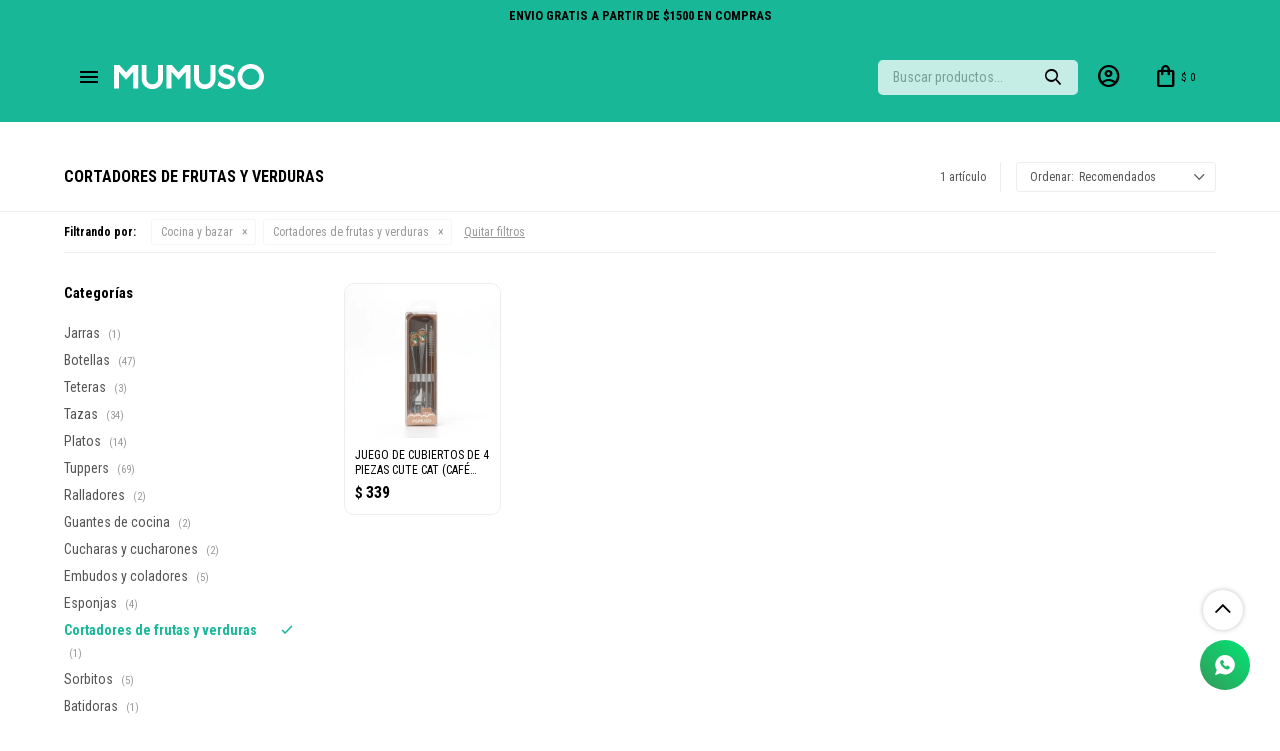

--- FILE ---
content_type: text/html; charset=utf-8
request_url: https://www.mumuso.com.uy/hogar/cocina-y-bazar/cortadores-de-frutas-y-verduras
body_size: 9911
content:
 <!DOCTYPE html> <html lang="es" class="no-js"> <head itemscope itemtype="http://schema.org/WebSite"> <meta charset="utf-8" /> <script> const GOOGLE_MAPS_CHANNEL_ID = '37'; </script> <link rel='preconnect' href='https://f.fcdn.app' /> <link rel='preconnect' href='https://fonts.googleapis.com' /> <link rel='preconnect' href='https://www.facebook.com' /> <link rel='preconnect' href='https://www.google-analytics.com' /> <link rel="dns-prefetch" href="https://cdnjs.cloudflare.com" /> <title itemprop='name'>Cortadores de frutas y verduras — MUMUSO</title> <meta name="description" content="Cortadores de frutas y verduras" /> <meta name="keywords" content="Cortadores de frutas y verduras" /> <link itemprop="url" rel="canonical" href="https://www.mumuso.com.uy/hogar/cocina-y-bazar/cortadores-de-frutas-y-verduras" /> <meta property="og:title" content="Cortadores de frutas y verduras — MUMUSO" /><meta property="og:description" content="Cortadores de frutas y verduras" /><meta property="og:type" content="website" /><meta property="og:image" content="https://www.mumuso.com.uy/public/web/img/logo-og.png"/><meta property="og:url" content="https://www.mumuso.com.uy/hogar/cocina-y-bazar/cortadores-de-frutas-y-verduras" /><meta property="og:site_name" content="MUMUSO" /> <meta name='twitter:description' content='Cortadores de frutas y verduras' /> <meta name='twitter:image' content='https://www.mumuso.com.uy/public/web/img/logo-og.png' /> <meta name='twitter:url' content='https://www.mumuso.com.uy/hogar/cocina-y-bazar/cortadores-de-frutas-y-verduras' /> <meta name='twitter:card' content='summary' /> <meta name='twitter:title' content='Cortadores de frutas y verduras — MUMUSO' /> <script>document.getElementsByTagName('html')[0].setAttribute('class', 'js ' + ('ontouchstart' in window || navigator.msMaxTouchPoints ? 'is-touch' : 'no-touch'));</script> <script> var FN_TC = { M1 : 38.75, M2 : 1 }; </script> <script>window.dataLayer = window.dataLayer || [];var _tmData = {"fbPixel":"","hotJar":"","zopimId":"","app":"web"};</script> <script>(function(w,d,s,l,i){w[l]=w[l]||[];w[l].push({'gtm.start': new Date().getTime(),event:'gtm.js'});var f=d.getElementsByTagName(s)[0], j=d.createElement(s),dl=l!='dataLayer'?'&l='+l:'';j.setAttribute('defer', 'defer');j.src= 'https://www.googletagmanager.com/gtm.js?id='+i+dl;f.parentNode.insertBefore(j,f); })(window,document,'script','dataLayer','GTM-N78K7QQ5');</script> <meta id='viewportMetaTag' name="viewport" content="width=device-width, initial-scale=1.0, maximum-scale=1,user-scalable=no"> <link rel="shortcut icon" href="https://f.fcdn.app/assets/commerce/www.mumuso.com.uy/ba10_9782/public/web/favicon.ico" /> <link rel="apple-itouch-icon" href="https://f.fcdn.app/assets/commerce/www.mumuso.com.uy/04ad_cc1a/public/web/favicon.png" /> <link href="https://fonts.googleapis.com/css2?family=Fredoka+One&display=swap" rel="stylesheet"> <link href="https://fonts.googleapis.com/css2?family=Roboto+Condensed:wght@300;400;700&display=swap" rel="stylesheet"> <link href="https://fonts.googleapis.com/css2?family=Material+Symbols+Outlined" rel="stylesheet" /> <link href="https://f.fcdn.app/assets/commerce/www.mumuso.com.uy/0000_42b4/s.81337841342082600006414677160576.css" rel="stylesheet"/> <script src="https://f.fcdn.app/assets/commerce/www.mumuso.com.uy/0000_42b4/s.09953048135338038117552944423874.js"></script> <!--[if lt IE 9]> <script type="text/javascript" src="https://cdnjs.cloudflare.com/ajax/libs/html5shiv/3.7.3/html5shiv.js"></script> <![endif]--> <link rel="manifest" href="https://f.fcdn.app/assets/manifest.json" /> </head> <body id='pgCatalogo' class='headerMenuFullWidthCenter footer1 headerSubMenuSlideDown headerSubMenuFullWidth buscadorSearchField compraSlide compraLeft filtrosFixed fichaMobileFixedActions pc-hogar items5'> <noscript><iframe src="https://www.googletagmanager.com/ns.html?id=GTM-N78K7QQ5" height="0" width="0" style="display:none;visibility:hidden"></iframe></noscript>  <section id="loading"> <picture class="cuadro"> <img src="https://f.fcdn.app/assets/commerce/www.mumuso.com.uy/e74a_daf7/public/web/img/logo.svg" alt="MUMUSO" /> </picture> </section>  <div id="pre"> <div id="wrapper"> <header id="header" role="banner"> <div class="cnt"> <div data-fn="fnSwiperHomeSlider" class="nav navTop" data-breakpoints-slides='[1,1,1]' data-breakpoints-spacing='[0,0,0]' data-autoplay='true' data-effect="fade"> <div data-id="61" data-area="NavTop" class="banner"><a data-track-categ='Banners' data-track-action='NavTop' data-track-label='ENVIO GRATIS A PARTIR DE $1500 EN COMPRAS' href="" class="link-container"> 	<div class="fen-html-content center p-relative p2"> <h2 class="fs7 black bold">ENVIO GRATIS A PARTIR DE $1500 EN COMPRAS</h2> </div> </a></div></div> <div class="line"></div> <a id="btnMainMenuMobile" href="javascript:mainMenuMobile.show();"> <span class="material-symbols-outlined">menu</span> <span class="txt">Menú</span> </a> <div id="logo"><a href="/"><img src="https://f.fcdn.app/assets/commerce/www.mumuso.com.uy/e74a_daf7/public/web/img/logo.svg" alt="MUMUSO" /></a></div> <div class="toolsItem frmBusqueda" data-version='1'> <button type="button" class="btnItem btnMostrarBuscador"> <span class="ico"></span> <span class="txt"></span> </button> <form action="/catalogo"> <div class="cnt"> <span class="btnCerrar"> <span class="ico"></span> <span class="txt"></span> </span> <label class="lbl"> <b>Buscar productos</b> <input maxlength="48" required="" autocomplete="off" type="search" name="q" placeholder="Buscar productos..." /> </label> <button class="btnBuscar" type="submit"> <span class="ico"></span> <span class="txt"></span> </button> </div> </form> </div> <div class="toolsItem accesoMiCuentaCnt" data-logged="off" data-version='1'> <a href="/mi-cuenta" class="btnItem btnMiCuenta"> <span class="ico"></span> <span class="txt"></span> <span class="usuario"> <span class="nombre"></span> <span class="apellido"></span> </span> </a> <div class="miCuentaMenu"> <ul class="lst"> <li class="it"><a href='/mi-cuenta/mis-datos' class="tit" >Mis datos</a></li> <li class="it"><a href='/mi-cuenta/direcciones' class="tit" >Mis direcciones</a></li> <li class="it"><a href='/mi-cuenta/compras' class="tit" >Mis compras</a></li> <li class="it"><a href='/mi-cuenta/wish-list' class="tit" >Wish List</a></li> <li class="it itSalir"><a href='/salir' class="tit" >Salir</a></li> </ul> </div> </div> <div id="miCompra" data-show="off" data-fn="fnMiCompra" class="toolsItem" data-version="1"> </div> </div> </header> <!-- end:header --> <div id="central" data-catalogo="on" data-tit="Cortadores de frutas y verduras " data-url="https://www.mumuso.com.uy/hogar/cocina-y-bazar/cortadores-de-frutas-y-verduras" data-total="1" data-pc="hogar"> <div id="wrapperFicha"></div> <div class='hdr'> <h1 class="tit">Cortadores de frutas y verduras</h1> <div class="tools"> <div class="tot"> 1 artículo </div> <span class="btn btn01 btnMostrarFiltros" title="Filtrar productos"></span> <div class="orden"><select name='ord' class="custom" id='cboOrdenCatalogo' data-pred="rec" ><option value="rec" selected="selected" >Recomendados</option><option value="new" >Recientes</option><option value="cat" >Categoría</option><option value="pra" >Menor precio</option><option value="prd" >Mayor precio</option></select></div> </div> </div> <div id="catalogoFiltrosSeleccionados"><strong class=tit>Filtrando por:</strong><a rel="nofollow" href="https://www.mumuso.com.uy/hogar" title="Quitar" class="it" data-tipo="categoria">Cocina y bazar</a><a rel="nofollow" href="https://www.mumuso.com.uy/hogar/cocina-y-bazar" title="Quitar" class="it" data-tipo="categoria">Cortadores de frutas y verduras</a><a rel="nofollow" href="https://www.mumuso.com.uy/hogar" class="btnLimpiarFiltros">Quitar filtros</a></div> <section id="main" role="main"> <div id='catalogoProductos' class='articleList aListProductos ' data-tot='1' data-totAbs='1' data-cargarVariantes='1'><div class='it' data-disp='1' data-codProd='8848' data-codVar='8848' data-im='//f.fcdn.app/assets/nd.png'><div class='cnt'><a class="img" href="https://www.mumuso.com.uy/catalogo/juego-de-cubiertos-de-4-piezas-cute-cat-cafe-oscuro_8848_8848" title="JUEGO DE CUBIERTOS DE 4 PIEZAS CUTE CAT (CAFÉ OSCURO)"> <div class="logoMarca"></div> <div class="cocardas"></div> <img loading='lazy' src='//f.fcdn.app/imgs/ed99cd/www.mumuso.com.uy/mumuuy/bbbe/webp/catalogo/8848_8848_1/480x480/juego-de-cubiertos-de-4-piezas-cute-cat-cafe-oscuro-juego-de-cubiertos-de-4-piezas-cute-cat-cafe-oscuro.jpg' alt='JUEGO DE CUBIERTOS DE 4 PIEZAS CUTE CAT (CAFÉ OSCURO) JUEGO DE CUBIERTOS DE 4 PIEZAS CUTE CAT (CAFÉ OSCURO)' width='480' height='480' /> </a> <div class="info"> <a class="tit" href="https://www.mumuso.com.uy/catalogo/juego-de-cubiertos-de-4-piezas-cute-cat-cafe-oscuro_8848_8848" title="JUEGO DE CUBIERTOS DE 4 PIEZAS CUTE CAT (CAFÉ OSCURO)">JUEGO DE CUBIERTOS DE 4 PIEZAS CUTE CAT (CAFÉ OSCURO)</a> <div class="precios"> <strong class="precio venta"><span class="sim">$</span> <span class="monto">339</span></strong> </div> <!--<button class="btn btn01 btnComprar" onclick="miCompra.agregarArticulo('1:8848:8848:U:1',1)" data-sku="1:8848:8848:U:1"><span></span></button>--> <div class="variantes"></div> <!--<div class="marca">Mumuso</div>--> <!--<div class="desc">medidas: n/a<br /> colores: n/a</div>--> </div><input type="hidden" class="json" style="display:none" value="{&quot;sku&quot;:{&quot;fen&quot;:&quot;1:8848:8848:U:1&quot;,&quot;com&quot;:&quot;6932559605402&quot;},&quot;producto&quot;:{&quot;codigo&quot;:&quot;8848&quot;,&quot;nombre&quot;:&quot;JUEGO DE CUBIERTOS DE 4 PIEZAS CUTE CAT (CAF\u00c9 OSCURO)&quot;,&quot;categoria&quot;:&quot;Hogar &gt; Cocina y bazar &gt; Cortadores de frutas y verduras&quot;,&quot;marca&quot;:&quot;Mumuso&quot;},&quot;variante&quot;:{&quot;codigo&quot;:&quot;8848&quot;,&quot;codigoCompleto&quot;:&quot;88488848&quot;,&quot;nombre&quot;:&quot;JUEGO DE CUBIERTOS DE 4 PIEZAS CUTE CAT (CAF\u00c9 OSCURO)&quot;,&quot;nombreCompleto&quot;:&quot;JUEGO DE CUBIERTOS DE 4 PIEZAS CUTE CAT (CAF\u00c9 OSCURO)&quot;,&quot;img&quot;:{&quot;u&quot;:&quot;\/\/f.fcdn.app\/imgs\/4c24d1\/www.mumuso.com.uy\/mumuuy\/bbbe\/webp\/catalogo\/8848_8848_1\/1024-1024\/juego-de-cubiertos-de-4-piezas-cute-cat-cafe-oscuro-juego-de-cubiertos-de-4-piezas-cute-cat-cafe-oscuro.jpg&quot;},&quot;url&quot;:&quot;https:\/\/www.mumuso.com.uy\/catalogo\/juego-de-cubiertos-de-4-piezas-cute-cat-cafe-oscuro_8848_8848&quot;,&quot;tieneStock&quot;:false,&quot;ordenVariante&quot;:&quot;999&quot;},&quot;nomPresentacion&quot;:&quot;U&quot;,&quot;nombre&quot;:&quot;JUEGO DE CUBIERTOS DE 4 PIEZAS CUTE CAT (CAF\u00c9 OSCURO)&quot;,&quot;nombreCompleto&quot;:&quot;JUEGO DE CUBIERTOS DE 4 PIEZAS CUTE CAT (CAF\u00c9 OSCURO)&quot;,&quot;precioMonto&quot;:339,&quot;moneda&quot;:{&quot;nom&quot;:&quot;M1&quot;,&quot;nro&quot;:858,&quot;cod&quot;:&quot;UYU&quot;,&quot;sim&quot;:&quot;$&quot;},&quot;sale&quot;:false,&quot;outlet&quot;:false,&quot;nuevo&quot;:false}" /></div></div></div><div class='pagination'></div> </section> <!-- end:main --> <div id="secondary" data-fn="fnScrollFiltros"> <div id="catalogoFiltros" data-fn='fnCatalogoFiltros'> <div class="cnt"> <div class="blk blkCategorias" data-codigo="categoria"> <div class="hdr"> <div class="tit">Categorías</div> </div> <div class="cnt"> <div class="lst" data-fn="agruparCategoriasFiltro"> <label data-ic="4.77.78." data-val='https://www.mumuso.com.uy/hogar/cocina-y-bazar/jarras' title='Jarras' class='it radio' data-total='1'><input type='radio' name='categoria' data-tot='1' value='https://www.mumuso.com.uy/hogar/cocina-y-bazar/jarras' /> <b class='tit'>Jarras <span class='tot'>(1)</span></b></label><label data-ic="4.77.79." data-val='https://www.mumuso.com.uy/hogar/cocina-y-bazar/botellas' title='Botellas' class='it radio' data-total='47'><input type='radio' name='categoria' data-tot='47' value='https://www.mumuso.com.uy/hogar/cocina-y-bazar/botellas' /> <b class='tit'>Botellas <span class='tot'>(47)</span></b></label><label data-ic="4.77.80." data-val='https://www.mumuso.com.uy/hogar/cocina-y-bazar/teteras' title='Teteras' class='it radio' data-total='3'><input type='radio' name='categoria' data-tot='3' value='https://www.mumuso.com.uy/hogar/cocina-y-bazar/teteras' /> <b class='tit'>Teteras <span class='tot'>(3)</span></b></label><label data-ic="4.77.81." data-val='https://www.mumuso.com.uy/hogar/cocina-y-bazar/tazas' title='Tazas' class='it radio' data-total='34'><input type='radio' name='categoria' data-tot='34' value='https://www.mumuso.com.uy/hogar/cocina-y-bazar/tazas' /> <b class='tit'>Tazas <span class='tot'>(34)</span></b></label><label data-ic="4.77.82." data-val='https://www.mumuso.com.uy/hogar/cocina-y-bazar/platos' title='Platos' class='it radio' data-total='14'><input type='radio' name='categoria' data-tot='14' value='https://www.mumuso.com.uy/hogar/cocina-y-bazar/platos' /> <b class='tit'>Platos <span class='tot'>(14)</span></b></label><label data-ic="4.77.83." data-val='https://www.mumuso.com.uy/hogar/cocina-y-bazar/tuppers' title='Tuppers' class='it radio' data-total='69'><input type='radio' name='categoria' data-tot='69' value='https://www.mumuso.com.uy/hogar/cocina-y-bazar/tuppers' /> <b class='tit'>Tuppers <span class='tot'>(69)</span></b></label><label data-ic="4.77.85." data-val='https://www.mumuso.com.uy/hogar/cocina-y-bazar/ralladores' title='Ralladores' class='it radio' data-total='2'><input type='radio' name='categoria' data-tot='2' value='https://www.mumuso.com.uy/hogar/cocina-y-bazar/ralladores' /> <b class='tit'>Ralladores <span class='tot'>(2)</span></b></label><label data-ic="4.77.87." data-val='https://www.mumuso.com.uy/hogar/cocina-y-bazar/guantes-de-cocina' title='Guantes de cocina' class='it radio' data-total='2'><input type='radio' name='categoria' data-tot='2' value='https://www.mumuso.com.uy/hogar/cocina-y-bazar/guantes-de-cocina' /> <b class='tit'>Guantes de cocina <span class='tot'>(2)</span></b></label><label data-ic="4.77.88." data-val='https://www.mumuso.com.uy/hogar/cocina-y-bazar/cucharas-y-cucharones' title='Cucharas y cucharones' class='it radio' data-total='2'><input type='radio' name='categoria' data-tot='2' value='https://www.mumuso.com.uy/hogar/cocina-y-bazar/cucharas-y-cucharones' /> <b class='tit'>Cucharas y cucharones <span class='tot'>(2)</span></b></label><label data-ic="4.77.90." data-val='https://www.mumuso.com.uy/hogar/cocina-y-bazar/embudos-y-coladores' title='Embudos y coladores' class='it radio' data-total='5'><input type='radio' name='categoria' data-tot='5' value='https://www.mumuso.com.uy/hogar/cocina-y-bazar/embudos-y-coladores' /> <b class='tit'>Embudos y coladores <span class='tot'>(5)</span></b></label><label data-ic="4.77.92." data-val='https://www.mumuso.com.uy/hogar/cocina-y-bazar/esponjas' title='Esponjas' class='it radio' data-total='4'><input type='radio' name='categoria' data-tot='4' value='https://www.mumuso.com.uy/hogar/cocina-y-bazar/esponjas' /> <b class='tit'>Esponjas <span class='tot'>(4)</span></b></label><label data-ic="4.77.93." data-val='https://www.mumuso.com.uy/hogar/cocina-y-bazar/cortadores-de-frutas-y-verduras' title='Cortadores de frutas y verduras' class='it radio sld' data-total='1'><input type='radio' name='categoria' checked data-tot='1' value='https://www.mumuso.com.uy/hogar/cocina-y-bazar/cortadores-de-frutas-y-verduras' /> <b class='tit'>Cortadores de frutas y verduras <span class='tot'>(1)</span></b></label><label data-ic="4.77.95." data-val='https://www.mumuso.com.uy/hogar/cocina-y-bazar/sorbitos' title='Sorbitos' class='it radio' data-total='5'><input type='radio' name='categoria' data-tot='5' value='https://www.mumuso.com.uy/hogar/cocina-y-bazar/sorbitos' /> <b class='tit'>Sorbitos <span class='tot'>(5)</span></b></label><label data-ic="4.77.96." data-val='https://www.mumuso.com.uy/hogar/cocina-y-bazar/batidoras' title='Batidoras' class='it radio' data-total='1'><input type='radio' name='categoria' data-tot='1' value='https://www.mumuso.com.uy/hogar/cocina-y-bazar/batidoras' /> <b class='tit'>Batidoras <span class='tot'>(1)</span></b></label><label data-ic="4.77.99." data-val='https://www.mumuso.com.uy/hogar/cocina-y-bazar/ollas-y-sartenes' title='Ollas y sartenes' class='it radio' data-total='2'><input type='radio' name='categoria' data-tot='2' value='https://www.mumuso.com.uy/hogar/cocina-y-bazar/ollas-y-sartenes' /> <b class='tit'>Ollas y sartenes <span class='tot'>(2)</span></b></label><label data-ic="4.77.102." data-val='https://www.mumuso.com.uy/hogar/cocina-y-bazar/tablas' title='Tablas' class='it radio' data-total='2'><input type='radio' name='categoria' data-tot='2' value='https://www.mumuso.com.uy/hogar/cocina-y-bazar/tablas' /> <b class='tit'>Tablas <span class='tot'>(2)</span></b></label><label data-ic="4.77.105." data-val='https://www.mumuso.com.uy/hogar/cocina-y-bazar/moldes' title='Moldes' class='it radio' data-total='3'><input type='radio' name='categoria' data-tot='3' value='https://www.mumuso.com.uy/hogar/cocina-y-bazar/moldes' /> <b class='tit'>Moldes <span class='tot'>(3)</span></b></label><label data-ic="4.77.260." data-val='https://www.mumuso.com.uy/hogar/cocina-y-bazar/bolsas-y-sobres' title='Bolsas y sobres' class='it radio' data-total='41'><input type='radio' name='categoria' data-tot='41' value='https://www.mumuso.com.uy/hogar/cocina-y-bazar/bolsas-y-sobres' /> <b class='tit'>Bolsas y sobres <span class='tot'>(41)</span></b></label> </div> </div> </div> <div class="blk blkMarcas" data-codigo="marca"> <div class="hdr"> <div class="tit">Marcas</div> </div> <div class="cnt"> <div class="lst"> <label data-val='mumuso' title='Mumuso' class='it radio' data-total='1'><input type='radio' name='marca' data-tot='1' value='mumuso' /> <b class='tit'>Mumuso <span class='tot'>(1)</span></b></label> </div> </div> </div> <div class="blk blkPrecio" data-fn="fnFiltroBlkPrecio" data-codigo="precio" data-min="-1" data-max="-1"> <div class="hdr"> <div class="tit">Precio <span class="moneda">($)</span></div> </div> <div class="cnt"> <form action="" class="frm"> <div class="cnt"> <label class="lblPrecio"><b>Desde:</b> <input autocomplete="off" placeholder="Desde" type="number" min="0" name="min" value="" /></label> <label class="lblPrecio"><b>Hasta:</b> <input autocomplete="off" placeholder="Hasta" type="number" min="0" name="max" value="" /></label> <button class="btnPrecio btn btn01" type="submit">OK</button> </div> </form> </div> </div> <div style="display:none" id='filtrosOcultos'> <input id="paramQ" type="hidden" name="q" value="" /> </div> </div> <span class="btnCerrarFiltros "><span class="txt"></span></span> <span class="btnMostrarProductos btn btn01"><span class="txt"></span></span> </div> </div> <button id="subir" onclick="topFunction()"></button></div> <footer id="footer"> <div class="cnt"> <!----> <div id="historialArtVistos" data-show="off"> </div> <div data-id="11" data-area="Footer" class="banner"><a data-track-categ='Banners' data-track-action='Footer' data-track-label='Footer' href='/tiendas'><picture><source media="(min-width: 1280px)" srcset="//f.fcdn.app/imgs/64c29b/www.mumuso.com.uy/mumuuy/d741/webp/recursos/17/1920x90/1920x90.gif" width='1920' height='90' ><source media="(max-width: 1279px) and (min-width: 1024px)" srcset="//f.fcdn.app/imgs/00b299/www.mumuso.com.uy/mumuuy/0b92/webp/recursos/18/1280x90/1280x90.gif" width='1280' height='90' ><source media="(max-width: 640px) AND (orientation: portrait)" srcset="//f.fcdn.app/imgs/3cdf16/www.mumuso.com.uy/mumuuy/2849/webp/recursos/20/640x90/640x90-1.gif" width='640' height='90' ><source media="(max-width: 1023px)" srcset="//f.fcdn.app/imgs/7c38dd/www.mumuso.com.uy/mumuuy/6403/webp/recursos/19/1024x90/1024x90.gif" width='1024' height='90' ><img src="//f.fcdn.app/imgs/64c29b/www.mumuso.com.uy/mumuuy/d741/webp/recursos/17/1920x90/1920x90.gif" alt="Footer" width='1920' height='90' ></picture></a></div><div class="ftrContent"> <div class="datosContacto"> <address> <span class="telefono">098469562</span> <span class="direccion">Ellauri 350, Montevideo</span> <span class="email">comprasweb@mumuso.com.uy</span> <span class="horario">Lunes a Domingos de 10:00 a 22:00 horas</span> </address> </div> <div class="blk blkSeo"> <div class="hdr"> <div class="tit">Menú SEO</div> </div> <div class="cnt"> <ul class="lst"> <li class="it "><a target="_self" class="tit" href="https://www.mumuso.com.uy/nosotros">Nosotros</a></li> </ul> </div> </div> <div class="blk blkEmpresa"> <div class="hdr"> <div class="tit">MUMUSO</div> </div> <div class="cnt"> <ul class="lst"> <li class="it "><a target="_self" class="tit" href="https://www.mumuso.com.uy/nosotros">Nosotros</a></li> <li class="it "><a target="_self" class="tit" href="https://www.mumuso.com.uy/contacto">Contacto</a></li> <li class="it "><a target="_self" class="tit" href="https://www.mumuso.com.uy/tiendas">Sucursales</a></li> <li class="it "><a target="_self" class="tit" href="https://www.mumuso.com.uy/trabaja-con-nosotros">Trabaja con nosotros</a></li> <li class="it "><a target="_blank" class="tit" href="https://www.mumuso.com.uy/fanquicias">Franquicias y Ventas por mayor</a></li> </ul> </div> </div> <div class="blk blkCompra"> <div class="hdr"> <div class="tit">Compra</div> </div> <div class="cnt"> <ul class="lst"> <li class="it "><a target="_self" class="tit" href="https://www.mumuso.com.uy/como-comprar">Como comprar</a></li> <li class="it "><a target="_self" class="tit" href="https://www.mumuso.com.uy/condiciones-de-compra">Condiciones de compra</a></li> <li class="it "><a target="_self" class="tit" href="https://www.mumuso.com.uy/envios-y-devoluciones">Cambios y devoluciones</a></li> <li class="it "><a target="_self" class="tit" href="https://www.mumuso.com.uy/preguntas-frecuentes">Preguntas frecuentes</a></li> </ul> </div> </div> <div class="blk blkCuenta"> <div class="hdr"> <div class="tit">Mi cuenta</div> </div> <div class="cnt"> <ul class="lst"> <li class="it "><a target="_self" class="tit" href="https://www.mumuso.com.uy/mi-cuenta">Mi cuenta</a></li> <li class="it "><a target="_self" class="tit" href="https://www.mumuso.com.uy/mi-cuenta/compras">Mis compras</a></li> <li class="it "><a target="_self" class="tit" href="https://www.mumuso.com.uy/mi-cuenta/direcciones">Mis direcciones</a></li> <li class="it "><a target="_self" class="tit" href="https://www.mumuso.com.uy/mi-cuenta/wish-list">Wish List</a></li> </ul> </div> </div> <div class="blk blkLogo"> <div class="hdr"> <img class="logo" src="https://f.fcdn.app/assets/commerce/www.mumuso.com.uy/157a_db35/public/web/img/logo-blanco.svg" alt="Mumuso"> </div> <div class="cnt"> <ul class="lst lstRedesSociales"> <li class="it facebook"><a href="https://www.facebook.com/mumusouruguay" target="_blank" rel="external"><span class="ico">&#59392;</span><span class="txt">Facebook</span></a></li> <li class="it instagram"><a href="https://www.instagram.com/mumuso.uy/?hl=es" target="_blank" rel="external"><span class="ico">&#59396;</span><span class="txt">Instagram</span></a></li> <li class="it whatsapp"><a href="https://api.whatsapp.com/send?phone=59891446764" target="_blank" rel="external"><span class="ico">&#59398;</span><span class="txt">Whatsapp</span></a></li> </ul> </div> </div> <div class="blk blkNewsletter"> <div class="hdr"> <div class="tit">Newsletter</div> </div> <div class="cnt"> <p>¡Suscribite y recibí todas nuestras novedades!</p> <form class="frmNewsletter" action="/ajax?service=registro-newsletter"> <div class="fld-grp"> <div class="fld fldNombre"> <label class="lbl"><b>Nombre</b><input type="text" name="nombre" placeholder="Ingresa tu nombre" /></label> </div> <div class="fld fldApellido"> <label class="lbl"><b>Apellido</b><input type="text" name="apellido" placeholder="Ingresa tu apellido" /></label> </div> <div class="fld fldEmail"> <label class="lbl"><b>E-mail</b><input type="email" name="email" required placeholder="Ingresa tu e-mail" /></label> </div> </div> <div class="actions"> <button type="submit" class="btn btnSuscribirme"><span>Suscribirme</span></button> </div> </form> </div> </div> <div class="sellos"> <div class="blk blkMediosDePago"> <div class="hdr"> <div class="tit">Compr? online con:</div> </div> <div class='cnt'> <ul class='lst lstMediosDePago'> <li class='it amex'><img src="https://f.fcdn.app/logos/c/amex.svg" alt="amex" height="20" /></li> <li class='it anda'><img src="https://f.fcdn.app/logos/c/anda.svg" alt="anda" height="20" /></li> <li class='it cabal'><img src="https://f.fcdn.app/logos/c/cabal.svg" alt="cabal" height="20" /></li> <li class='it creditosdirectos'><img src="https://f.fcdn.app/logos/c/creditosdirectos.svg" alt="creditosdirectos" height="20" /></li> <li class='it diners'><img src="https://f.fcdn.app/logos/c/diners.svg" alt="diners" height="20" /></li> <li class='it lider'><img src="https://f.fcdn.app/logos/c/lider.svg" alt="lider" height="20" /></li> <li class='it master'><img src="https://f.fcdn.app/logos/c/master.svg" alt="master" height="20" /></li> <li class='it oca'><img src="https://f.fcdn.app/logos/c/oca.svg" alt="oca" height="20" /></li> <li class='it visa'><img src="https://f.fcdn.app/logos/c/visa.svg" alt="visa" height="20" /></li> </ul> </div> </div> <div class="blk blkMediosDeEnvio"> <div class="hdr"> <div class="tit">Entrega:</div> </div> <div class='cnt'> <ul class="lst lstMediosDeEnvio"> </ul> </div> </div> </div> <div class="extras"> <div class="copy">&COPY; 2026 / MUMUSO Uruguay - Un Mundo de Cosas Lindas. Todos los derechos reservados.</div> <div class="btnFenicio"><a href="https://fenicio.io?site=MUMUSO" target="_blank" title="Powered by Fenicio eCommerce Uruguay"><strong>Fenicio eCommerce Uruguay</strong></a></div> </div> </div> <button id="btnScrollTop" onclick="topFunction()"><span class="material-symbols-outlined">arrow_upward</span></button> </div> </footer> </div> <!-- end:wrapper --> </div> <!-- end:pre --> <div class="loader"> <div></div> </div>  <a id="whatsAppFloat" class="whatsappFloat whatsapp-general" onclick="fbq('trackCustom', 'Whatsapp');" href= "https://api.whatsapp.com/send?phone=59891446764" target="_blank" rel="external"></a> <script> $("#whatsAppFloat").attr('data-track-categ', 'Social'); $("#whatsAppFloat").attr('data-track-action', 'WhatsApp'); $("#whatsAppFloat").attr('data-track-label', window.location.pathname + window.location.search); </script>  <script>var mobileMenuData = [];</script> <script>item = { texto: 'Menu', class: 'menu-principal', url: 'https://www.mumuso.com.uy/catalogo', items: [] };</script> <script>var subItem = { texto: 'Compra por categoria', class: 'titulo', url: '/#', items: [] }; item.items.push(subItem);</script> <script>var subItem = { texto: 'Belleza', class: ' belleza', url: 'https://www.mumuso.com.uy/belleza', items: [] }; item.items.push(subItem);</script> <script>var thirdItem = { texto: 'Maquillaje', class: ' maquillaje', url: 'https://www.mumuso.com.uy/belleza/maquillaje', items: [] }; subItem.items.push(thirdItem);</script> <script>thirdItem.items.push({ texto: 'Espejos', class: ' espejos', url: 'https://www.mumuso.com.uy/belleza/maquillaje/espejos' }); </script> <script>thirdItem.items.push({ texto: 'Pulverizadores', class: ' pulverizadores', url: 'https://www.mumuso.com.uy/belleza/maquillaje/pulverizadores' }); </script> <script>thirdItem.items.push({ texto: 'Puffs de maquillaje', class: ' puffs-de-maquillaje', url: 'https://www.mumuso.com.uy/belleza/maquillaje/puffs-de-maquillaje' }); </script> <script>thirdItem.items.push({ texto: 'Pestañas postizas', class: ' pestanas-postizas', url: 'https://www.mumuso.com.uy/belleza/maquillaje/pestanas-postizas' }); </script> <script>thirdItem.items.push({ texto: 'Organizadores de maquillaje', class: ' organizadores-de-maquillaje', url: 'https://www.mumuso.com.uy/belleza/maquillaje/organizadores-de-maquillaje' }); </script> <script>thirdItem.items.push({ texto: 'Esponjas', class: ' esponjas', url: 'https://www.mumuso.com.uy/belleza/maquillaje/esponjas' }); </script> <script>thirdItem.items.push({ texto: 'Brochas cosméticas', class: ' brochas-cosmeticas', url: 'https://www.mumuso.com.uy/belleza/maquillaje/brochas-cosmeticas' }); </script> <script>thirdItem.items.push({ texto: 'Bandas de pelo', class: ' bandas-de-pelo', url: 'https://www.mumuso.com.uy/belleza/maquillaje/bandas-de-pelo' }); </script> <script>var thirdItem = { texto: 'Cuidado capilar', class: ' cuidado-capilar', url: 'https://www.mumuso.com.uy/belleza/cuidado-capilar', items: [] }; subItem.items.push(thirdItem);</script> <script>thirdItem.items.push({ texto: 'Rizadores', class: ' rizadores', url: 'https://www.mumuso.com.uy/belleza/cuidado-capilar/rizadores' }); </script> <script>thirdItem.items.push({ texto: 'Pinzas y navajas de ceja', class: ' pinzas-y-navajas-de-ceja', url: 'https://www.mumuso.com.uy/belleza/cuidado-capilar/pinzas-y-navajas-de-ceja' }); </script> <script>thirdItem.items.push({ texto: 'Rasuradores y afeitadoras', class: ' rasuradores-y-afeitadoras', url: 'https://www.mumuso.com.uy/belleza/cuidado-capilar/rasuradores-y-afeitadoras' }); </script> <script>thirdItem.items.push({ texto: 'Peines y peinadores', class: ' peines-y-peinadores', url: 'https://www.mumuso.com.uy/belleza/cuidado-capilar/peines-y-peinadores' }); </script> <script>var thirdItem = { texto: 'Manicuría', class: ' manicuria', url: 'https://www.mumuso.com.uy/belleza/manicuria', items: [] }; subItem.items.push(thirdItem);</script> <script>thirdItem.items.push({ texto: 'Sets de manicura', class: ' sets-de-manicura', url: 'https://www.mumuso.com.uy/belleza/manicuria/sets-de-manicura' }); </script> <script>thirdItem.items.push({ texto: 'Corta uñas y alicates', class: ' corta-unas-y-alicates', url: 'https://www.mumuso.com.uy/belleza/manicuria/corta-unas-y-alicates' }); </script> <script>thirdItem.items.push({ texto: 'Limas de uñas', class: ' limas-de-unas', url: 'https://www.mumuso.com.uy/belleza/manicuria/limas-de-unas' }); </script> <script>var thirdItem = { texto: 'Higiene', class: ' higiene', url: 'https://www.mumuso.com.uy/belleza/higiene', items: [] }; subItem.items.push(thirdItem);</script> <script>thirdItem.items.push({ texto: 'Cepillos de dientes', class: ' cepillos-de-dientes', url: 'https://www.mumuso.com.uy/belleza/higiene/cepillos-de-dientes' }); </script> <script>thirdItem.items.push({ texto: 'Interdentales', class: ' interdentales', url: 'https://www.mumuso.com.uy/belleza/higiene/interdentales' }); </script> <script>thirdItem.items.push({ texto: 'Cotonetes', class: ' cotonetes', url: 'https://www.mumuso.com.uy/belleza/higiene/cotonetes' }); </script> <script>thirdItem.items.push({ texto: 'Hilos dentales', class: ' hilos-dentales', url: 'https://www.mumuso.com.uy/belleza/higiene/hilos-dentales' }); </script> <script>thirdItem.items.push({ texto: 'Gorras de ducha', class: ' gorras-de-ducha', url: 'https://www.mumuso.com.uy/belleza/higiene/gorras-de-ducha' }); </script> <script>thirdItem.items.push({ texto: 'Puffs de baño', class: ' puffs-de-bano', url: 'https://www.mumuso.com.uy/belleza/higiene/puffs-de-bano' }); </script> <script>var thirdItem = { texto: 'Masajeadores', class: ' masajeadores', url: 'https://www.mumuso.com.uy/belleza/masajeadores', items: [] }; subItem.items.push(thirdItem);</script> <script>var subItem = { texto: 'Skin Care', class: ' skin-care', url: 'https://www.mumuso.com.uy/skin-care', items: [] }; item.items.push(subItem);</script> <script>var thirdItem = { texto: 'Máscaras faciales', class: ' mascaras-faciales', url: 'https://www.mumuso.com.uy/skin-care/mascaras-faciales', items: [] }; subItem.items.push(thirdItem);</script> <script>var thirdItem = { texto: 'Limpiadores faciales', class: ' limpiadores-faciales', url: 'https://www.mumuso.com.uy/skin-care/limpiadores-faciales', items: [] }; subItem.items.push(thirdItem);</script> <script>var thirdItem = { texto: 'Tejidos faciales', class: ' tejidos-faciales', url: 'https://www.mumuso.com.uy/skin-care/tejidos-faciales', items: [] }; subItem.items.push(thirdItem);</script> <script>var thirdItem = { texto: 'Cepillos faciales', class: ' cepillos-faciales', url: 'https://www.mumuso.com.uy/skin-care/cepillos-faciales', items: [] }; subItem.items.push(thirdItem);</script> <script>var thirdItem = { texto: 'Tónicos hidratantes', class: ' tonicos-hidratantes', url: 'https://www.mumuso.com.uy/skin-care/tonicos-hidratantes', items: [] }; subItem.items.push(thirdItem);</script> <script>var thirdItem = { texto: 'Geles hidratantes', class: ' geles-hidratantes', url: 'https://www.mumuso.com.uy/skin-care/geles-hidratantes', items: [] }; subItem.items.push(thirdItem);</script> <script>var thirdItem = { texto: 'Toallitas de limpieza', class: ' toallitas-de-limpieza', url: 'https://www.mumuso.com.uy/skin-care/toallitas-de-limpieza', items: [] }; subItem.items.push(thirdItem);</script> <script>var thirdItem = { texto: 'Niebla corporal', class: ' niebla-corporal', url: 'https://www.mumuso.com.uy/skin-care/niebla-corporal', items: [] }; subItem.items.push(thirdItem);</script> <script>var thirdItem = { texto: 'Lociones', class: ' lociones', url: 'https://www.mumuso.com.uy/skin-care/lociones', items: [] }; subItem.items.push(thirdItem);</script> <script>var subItem = { texto: 'Hogar', class: ' hogar', url: 'https://www.mumuso.com.uy/hogar', items: [] }; item.items.push(subItem);</script> <script>var thirdItem = { texto: 'Cocina y bazar', class: ' cocina-y-bazar', url: 'https://www.mumuso.com.uy/hogar/cocina-y-bazar', items: [] }; subItem.items.push(thirdItem);</script> <script>thirdItem.items.push({ texto: 'Jarras', class: ' jarras', url: 'https://www.mumuso.com.uy/hogar/cocina-y-bazar/jarras' }); </script> <script>thirdItem.items.push({ texto: 'Botellas', class: ' botellas', url: 'https://www.mumuso.com.uy/hogar/cocina-y-bazar/botellas' }); </script> <script>thirdItem.items.push({ texto: 'Teteras', class: ' teteras', url: 'https://www.mumuso.com.uy/hogar/cocina-y-bazar/teteras' }); </script> <script>thirdItem.items.push({ texto: 'Tazas', class: ' tazas', url: 'https://www.mumuso.com.uy/hogar/cocina-y-bazar/tazas' }); </script> <script>thirdItem.items.push({ texto: 'Platos', class: ' platos', url: 'https://www.mumuso.com.uy/hogar/cocina-y-bazar/platos' }); </script> <script>thirdItem.items.push({ texto: 'Tuppers', class: ' tuppers', url: 'https://www.mumuso.com.uy/hogar/cocina-y-bazar/tuppers' }); </script> <script>thirdItem.items.push({ texto: 'Ralladores', class: ' ralladores', url: 'https://www.mumuso.com.uy/hogar/cocina-y-bazar/ralladores' }); </script> <script>thirdItem.items.push({ texto: 'Guantes de cocina', class: ' guantes-de-cocina', url: 'https://www.mumuso.com.uy/hogar/cocina-y-bazar/guantes-de-cocina' }); </script> <script>thirdItem.items.push({ texto: 'Cucharas y cucharones', class: ' cucharas-y-cucharones', url: 'https://www.mumuso.com.uy/hogar/cocina-y-bazar/cucharas-y-cucharones' }); </script> <script>thirdItem.items.push({ texto: 'Embudos y coladores', class: ' embudos-y-coladores', url: 'https://www.mumuso.com.uy/hogar/cocina-y-bazar/embudos-y-coladores' }); </script> <script>thirdItem.items.push({ texto: 'Esponjas', class: ' esponjas', url: 'https://www.mumuso.com.uy/hogar/cocina-y-bazar/esponjas' }); </script> <script>thirdItem.items.push({ texto: 'Cortadores de frutas y verduras', class: ' cortadores-de-frutas-y-verduras', url: 'https://www.mumuso.com.uy/hogar/cocina-y-bazar/cortadores-de-frutas-y-verduras' }); </script> <script>thirdItem.items.push({ texto: 'Sorbitos', class: ' sorbitos', url: 'https://www.mumuso.com.uy/hogar/cocina-y-bazar/sorbitos' }); </script> <script>thirdItem.items.push({ texto: 'Batidoras', class: ' batidoras', url: 'https://www.mumuso.com.uy/hogar/cocina-y-bazar/batidoras' }); </script> <script>thirdItem.items.push({ texto: 'Ollas y sartenes', class: ' ollas-y-sartenes', url: 'https://www.mumuso.com.uy/hogar/cocina-y-bazar/ollas-y-sartenes' }); </script> <script>thirdItem.items.push({ texto: 'Tablas', class: ' tablas', url: 'https://www.mumuso.com.uy/hogar/cocina-y-bazar/tablas' }); </script> <script>thirdItem.items.push({ texto: 'Moldes', class: ' moldes', url: 'https://www.mumuso.com.uy/hogar/cocina-y-bazar/moldes' }); </script> <script>thirdItem.items.push({ texto: 'Bolsas y sobres', class: ' bolsas-y-sobres', url: 'https://www.mumuso.com.uy/hogar/cocina-y-bazar/bolsas-y-sobres' }); </script> <script>var thirdItem = { texto: 'Textiles del Hogar', class: ' textiles-del-hogar', url: 'https://www.mumuso.com.uy/hogar/textiles-del-hogar', items: [] }; subItem.items.push(thirdItem);</script> <script>thirdItem.items.push({ texto: 'Delantales', class: ' delantales', url: 'https://www.mumuso.com.uy/hogar/textiles-del-hogar/delantales' }); </script> <script>thirdItem.items.push({ texto: 'Paños', class: ' panos', url: 'https://www.mumuso.com.uy/hogar/textiles-del-hogar/panos' }); </script> <script>thirdItem.items.push({ texto: 'Individuales y manteles', class: ' individuales-y-manteles', url: 'https://www.mumuso.com.uy/hogar/textiles-del-hogar/individuales-y-manteles' }); </script> <script>thirdItem.items.push({ texto: 'Hilos de coser', class: ' hilos-de-coser', url: 'https://www.mumuso.com.uy/hogar/textiles-del-hogar/hilos-de-coser' }); </script> <script>var thirdItem = { texto: 'Decoración y ambiente', class: ' decoracion-y-ambiente', url: 'https://www.mumuso.com.uy/hogar/decoracion-y-ambiente', items: [] }; subItem.items.push(thirdItem);</script> <script>thirdItem.items.push({ texto: 'Difusores', class: ' difusores', url: 'https://www.mumuso.com.uy/hogar/decoracion-y-ambiente/difusores' }); </script> <script>thirdItem.items.push({ texto: 'Velas', class: ' velas', url: 'https://www.mumuso.com.uy/hogar/decoracion-y-ambiente/velas' }); </script> <script>thirdItem.items.push({ texto: 'Ambientadores y perfumadores', class: ' ambientadores-y-perfumadores', url: 'https://www.mumuso.com.uy/hogar/decoracion-y-ambiente/ambientadores-y-perfumadores' }); </script> <script>thirdItem.items.push({ texto: 'Absorbentes de humedad', class: ' absorbentes-de-humedad', url: 'https://www.mumuso.com.uy/hogar/decoracion-y-ambiente/absorbentes-de-humedad' }); </script> <script>thirdItem.items.push({ texto: 'Paraguas', class: ' paraguas', url: 'https://www.mumuso.com.uy/hogar/decoracion-y-ambiente/paraguas' }); </script> <script>var thirdItem = { texto: 'Limpieza', class: ' limpieza', url: 'https://www.mumuso.com.uy/hogar/limpieza', items: [] }; subItem.items.push(thirdItem);</script> <script>thirdItem.items.push({ texto: 'Sets de lavandería', class: ' sets-de-lavanderia', url: 'https://www.mumuso.com.uy/hogar/limpieza/sets-de-lavanderia' }); </script> <script>thirdItem.items.push({ texto: 'Tachos de basura', class: ' tachos-de-basura', url: 'https://www.mumuso.com.uy/hogar/limpieza/tachos-de-basura' }); </script> <script>thirdItem.items.push({ texto: 'Fregadores', class: ' fregadores', url: 'https://www.mumuso.com.uy/hogar/limpieza/fregadores' }); </script> <script>var thirdItem = { texto: 'Ferretería', class: ' ferreteria', url: 'https://www.mumuso.com.uy/hogar/ferreteria', items: [] }; subItem.items.push(thirdItem);</script> <script>thirdItem.items.push({ texto: 'Destornilladores', class: ' destornilladores', url: 'https://www.mumuso.com.uy/hogar/ferreteria/destornilladores' }); </script> <script>thirdItem.items.push({ texto: 'Baterías', class: ' baterias', url: 'https://www.mumuso.com.uy/hogar/ferreteria/baterias' }); </script> <script>var thirdItem = { texto: 'Mascotas', class: ' mascotas', url: 'https://www.mumuso.com.uy/hogar/mascotas', items: [] }; subItem.items.push(thirdItem);</script> <script>var subItem = { texto: 'Tecnología', class: ' tecnologia', url: 'https://www.mumuso.com.uy/tecnologia', items: [] }; item.items.push(subItem);</script> <script>var thirdItem = { texto: 'Teclados y mouses', class: ' teclados-y-mouses', url: 'https://www.mumuso.com.uy/tecnologia/teclados-y-mouses', items: [] }; subItem.items.push(thirdItem);</script> <script>var thirdItem = { texto: 'Auriculares y altavoces', class: ' auriculares-y-altavoces', url: 'https://www.mumuso.com.uy/tecnologia/auriculares-y-altavoces', items: [] }; subItem.items.push(thirdItem);</script> <script>var thirdItem = { texto: 'Cargadores', class: ' cargadores', url: 'https://www.mumuso.com.uy/tecnologia/cargadores', items: [] }; subItem.items.push(thirdItem);</script> <script>var thirdItem = { texto: 'Lámparas', class: ' lamparas', url: 'https://www.mumuso.com.uy/tecnologia/lamparas', items: [] }; subItem.items.push(thirdItem);</script> <script>var thirdItem = { texto: 'Humificadores', class: ' humificadores', url: 'https://www.mumuso.com.uy/tecnologia/humificadores', items: [] }; subItem.items.push(thirdItem);</script> <script>var thirdItem = { texto: 'Soportes de celular', class: ' soportes-de-celular', url: 'https://www.mumuso.com.uy/tecnologia/soportes-de-celular', items: [] }; subItem.items.push(thirdItem);</script> <script>var thirdItem = { texto: 'Carcasas', class: ' carcasas', url: 'https://www.mumuso.com.uy/tecnologia/carcasas', items: [] }; subItem.items.push(thirdItem);</script> <script>var thirdItem = { texto: 'Ventiladores', class: ' ventiladores', url: 'https://www.mumuso.com.uy/tecnologia/ventiladores', items: [] }; subItem.items.push(thirdItem);</script> <script>var thirdItem = { texto: 'Cables', class: ' cables', url: 'https://www.mumuso.com.uy/tecnologia/cables', items: [] }; subItem.items.push(thirdItem);</script> <script>var thirdItem = { texto: 'Baterías', class: ' baterias', url: 'https://www.mumuso.com.uy/tecnologia/baterias', items: [] }; subItem.items.push(thirdItem);</script> <script>var thirdItem = { texto: 'Mousepads', class: ' mousepads', url: 'https://www.mumuso.com.uy/tecnologia/mousepads', items: [] }; subItem.items.push(thirdItem);</script> <script>var thirdItem = { texto: 'Ceniceros', class: ' ceniceros', url: 'https://www.mumuso.com.uy/tecnologia/ceniceros', items: [] }; subItem.items.push(thirdItem);</script> <script>var subItem = { texto: 'Papelería', class: ' papeleria', url: 'https://www.mumuso.com.uy/papeleria', items: [] }; item.items.push(subItem);</script> <script>var thirdItem = { texto: 'Marcadores y resaltadores', class: ' marcadores-y-resaltadores', url: 'https://www.mumuso.com.uy/papeleria/marcadores-y-resaltadores', items: [] }; subItem.items.push(thirdItem);</script> <script>var thirdItem = { texto: 'Cuadernos y blocks', class: ' cuadernos-y-blocks', url: 'https://www.mumuso.com.uy/papeleria/cuadernos-y-blocks', items: [] }; subItem.items.push(thirdItem);</script> <script>var thirdItem = { texto: 'Calculadoras', class: ' calculadoras', url: 'https://www.mumuso.com.uy/papeleria/calculadoras', items: [] }; subItem.items.push(thirdItem);</script> <script>var thirdItem = { texto: 'Crayones', class: ' crayones', url: 'https://www.mumuso.com.uy/papeleria/crayones', items: [] }; subItem.items.push(thirdItem);</script> <script>var thirdItem = { texto: 'Lápices y lapiceras', class: ' lapices-y-lapiceras', url: 'https://www.mumuso.com.uy/papeleria/lapices-y-lapiceras', items: [] }; subItem.items.push(thirdItem);</script> <script>var thirdItem = { texto: 'Cintas y stickers', class: ' cintas-y-stickers', url: 'https://www.mumuso.com.uy/papeleria/cintas-y-stickers', items: [] }; subItem.items.push(thirdItem);</script> <script>var thirdItem = { texto: 'Portapapeles', class: ' portapapeles', url: 'https://www.mumuso.com.uy/papeleria/portapapeles', items: [] }; subItem.items.push(thirdItem);</script> <script>var thirdItem = { texto: 'Carpetas', class: ' carpetas', url: 'https://www.mumuso.com.uy/papeleria/carpetas', items: [] }; subItem.items.push(thirdItem);</script> <script>var thirdItem = { texto: 'Adhesivos', class: ' adhesivos', url: 'https://www.mumuso.com.uy/papeleria/adhesivos', items: [] }; subItem.items.push(thirdItem);</script> <script>var thirdItem = { texto: 'Cartucheras', class: ' cartucheras', url: 'https://www.mumuso.com.uy/papeleria/cartucheras', items: [] }; subItem.items.push(thirdItem);</script> <script>var subItem = { texto: 'Fitness', class: ' fitness', url: 'https://www.mumuso.com.uy/fitness', items: [] }; item.items.push(subItem);</script> <script>var thirdItem = { texto: 'Cuerdas de saltar', class: ' cuerdas-de-saltar', url: 'https://www.mumuso.com.uy/fitness/cuerdas-de-saltar', items: [] }; subItem.items.push(thirdItem);</script> <script>var thirdItem = { texto: 'Bandas, tubos y correas', class: ' bandas-tubos-y-correas', url: 'https://www.mumuso.com.uy/fitness/bandas-tubos-y-correas', items: [] }; subItem.items.push(thirdItem);</script> <script>var subItem = { texto: 'Juguetes', class: ' juguetes', url: 'https://www.mumuso.com.uy/juguetes', items: [] }; item.items.push(subItem);</script> <script>var thirdItem = { texto: 'Vehículos', class: ' vehiculos', url: 'https://www.mumuso.com.uy/juguetes/vehiculos', items: [] }; subItem.items.push(thirdItem);</script> <script>var thirdItem = { texto: 'Animales', class: ' animales', url: 'https://www.mumuso.com.uy/juguetes/animales', items: [] }; subItem.items.push(thirdItem);</script> <script>var thirdItem = { texto: 'Musicales', class: ' musicales', url: 'https://www.mumuso.com.uy/juguetes/musicales', items: [] }; subItem.items.push(thirdItem);</script> <script>var thirdItem = { texto: 'Deportivos', class: ' deportivos', url: 'https://www.mumuso.com.uy/juguetes/deportivos', items: [] }; subItem.items.push(thirdItem);</script> <script>var thirdItem = { texto: 'Educativos', class: ' educativos', url: 'https://www.mumuso.com.uy/juguetes/educativos', items: [] }; subItem.items.push(thirdItem);</script> <script>var thirdItem = { texto: 'Cocina y comida', class: ' cocina-y-comida', url: 'https://www.mumuso.com.uy/juguetes/cocina-y-comida', items: [] }; subItem.items.push(thirdItem);</script> <script>var thirdItem = { texto: 'Construcción', class: ' construccion', url: 'https://www.mumuso.com.uy/juguetes/construccion', items: [] }; subItem.items.push(thirdItem);</script> <script>var thirdItem = { texto: 'Robots', class: ' robots', url: 'https://www.mumuso.com.uy/juguetes/robots', items: [] }; subItem.items.push(thirdItem);</script> <script>var thirdItem = { texto: 'Globos', class: ' globos', url: 'https://www.mumuso.com.uy/juguetes/globos', items: [] }; subItem.items.push(thirdItem);</script> <script>var thirdItem = { texto: 'Muñecos y muñecas', class: ' munecos-y-munecas', url: 'https://www.mumuso.com.uy/juguetes/munecos-y-munecas', items: [] }; subItem.items.push(thirdItem);</script> <script>var thirdItem = { texto: 'Pistolas', class: ' pistolas', url: 'https://www.mumuso.com.uy/juguetes/pistolas', items: [] }; subItem.items.push(thirdItem);</script> <script>var thirdItem = { texto: 'Puzzles', class: ' puzzles', url: 'https://www.mumuso.com.uy/juguetes/puzzles', items: [] }; subItem.items.push(thirdItem);</script> <script>var thirdItem = { texto: 'Sopladores de burbujas', class: ' sopladores-de-burbujas', url: 'https://www.mumuso.com.uy/juguetes/sopladores-de-burbujas', items: [] }; subItem.items.push(thirdItem);</script> <script>var thirdItem = { texto: 'Infantil y bebé', class: ' infantil-y-bebe', url: 'https://www.mumuso.com.uy/juguetes/infantil-y-bebe', items: [] }; subItem.items.push(thirdItem);</script> <script>var thirdItem = { texto: 'Maquillaje para niños', class: ' maquillaje-para-ninos', url: 'https://www.mumuso.com.uy/juguetes/maquillaje-para-ninos', items: [] }; subItem.items.push(thirdItem);</script> <script>var thirdItem = { texto: 'Plastilinas', class: ' plastilinas', url: 'https://www.mumuso.com.uy/juguetes/plastilinas', items: [] }; subItem.items.push(thirdItem);</script> <script>var subItem = { texto: 'Peluches', class: ' peluches', url: 'https://www.mumuso.com.uy/peluches', items: [] }; item.items.push(subItem);</script> <script>var thirdItem = { texto: 'Llaveros', class: ' llaveros', url: 'https://www.mumuso.com.uy/peluches/llaveros', items: [] }; subItem.items.push(thirdItem);</script> <script>var thirdItem = { texto: 'Almohadas de viaje', class: ' almohadas-de-viaje', url: 'https://www.mumuso.com.uy/peluches/almohadas-de-viaje', items: [] }; subItem.items.push(thirdItem);</script> <script>var thirdItem = { texto: 'Peluches', class: ' peluches', url: 'https://www.mumuso.com.uy/peluches/peluches', items: [] }; subItem.items.push(thirdItem);</script> <script>var subItem = { texto: 'Moda y Accesorios', class: ' moda-y-accesorios', url: 'https://www.mumuso.com.uy/moda-y-accesorios', items: [] }; item.items.push(subItem);</script> <script>var thirdItem = { texto: 'Medias', class: ' medias', url: 'https://www.mumuso.com.uy/moda-y-accesorios/medias', items: [] }; subItem.items.push(thirdItem);</script> <script>var thirdItem = { texto: 'Ropa interior', class: ' ropa-interior', url: 'https://www.mumuso.com.uy/moda-y-accesorios/ropa-interior', items: [] }; subItem.items.push(thirdItem);</script> <script>thirdItem.items.push({ texto: 'Bombachas', class: ' bombachas', url: 'https://www.mumuso.com.uy/moda-y-accesorios/ropa-interior/bombachas' }); </script> <script>var thirdItem = { texto: 'Accesorios', class: ' accesorios', url: 'https://www.mumuso.com.uy/moda-y-accesorios/accesorios', items: [] }; subItem.items.push(thirdItem);</script> <script>thirdItem.items.push({ texto: 'Billeteras y tarjeteros', class: ' billeteras-y-tarjeteros', url: 'https://www.mumuso.com.uy/moda-y-accesorios/accesorios/billeteras-y-tarjeteros' }); </script> <script>thirdItem.items.push({ texto: 'Bufandas', class: ' bufandas', url: 'https://www.mumuso.com.uy/moda-y-accesorios/accesorios/bufandas' }); </script> <script>thirdItem.items.push({ texto: 'Neceseres', class: ' neceseres', url: 'https://www.mumuso.com.uy/moda-y-accesorios/accesorios/neceseres' }); </script> <script>thirdItem.items.push({ texto: 'Bolsos', class: ' bolsos', url: 'https://www.mumuso.com.uy/moda-y-accesorios/accesorios/bolsos' }); </script> <script>thirdItem.items.push({ texto: 'Carteras', class: ' carteras', url: 'https://www.mumuso.com.uy/moda-y-accesorios/accesorios/carteras' }); </script> <script>thirdItem.items.push({ texto: 'Monederos', class: ' monederos', url: 'https://www.mumuso.com.uy/moda-y-accesorios/accesorios/monederos' }); </script> <script>thirdItem.items.push({ texto: 'Gorros', class: ' gorros', url: 'https://www.mumuso.com.uy/moda-y-accesorios/accesorios/gorros' }); </script> <script>thirdItem.items.push({ texto: 'Cordones', class: ' cordones', url: 'https://www.mumuso.com.uy/moda-y-accesorios/accesorios/cordones' }); </script> <script>thirdItem.items.push({ texto: 'Antifaces', class: ' antifaces', url: 'https://www.mumuso.com.uy/moda-y-accesorios/accesorios/antifaces' }); </script> <script>thirdItem.items.push({ texto: 'Bandoleras', class: ' bandoleras', url: 'https://www.mumuso.com.uy/moda-y-accesorios/accesorios/bandoleras' }); </script> <script>var thirdItem = { texto: 'Calzado', class: ' calzado', url: 'https://www.mumuso.com.uy/moda-y-accesorios/calzado', items: [] }; subItem.items.push(thirdItem);</script> <script>thirdItem.items.push({ texto: 'Zapatillas', class: ' zapatillas', url: 'https://www.mumuso.com.uy/moda-y-accesorios/calzado/zapatillas' }); </script> <script>thirdItem.items.push({ texto: 'Chancletas', class: ' chancletas', url: 'https://www.mumuso.com.uy/moda-y-accesorios/calzado/chancletas' }); </script> <script>var subItem = { texto: 'Ayuda y Configuración', class: 'titulo', url: '/#', items: [] }; item.items.push(subItem);</script> <script>var subItem = { texto: 'Tiendas', class: 'tiendas', url: 'https://www.mumuso.com.uy/tiendas', items: [] }; item.items.push(subItem);</script> <script>var subItem = { texto: 'Mi cuenta', class: 'mis-datos', url: 'https://www.mumuso.com.uy/mi-cuenta', items: [] }; item.items.push(subItem);</script> <script>var subItem = { texto: 'Mis compras', class: 'mis-compras', url: 'https://www.mumuso.com.uy/mi-cuenta/compras', items: [] }; item.items.push(subItem);</script> <script>var subItem = { texto: 'Mis direcciones', class: 'mis-direcciones', url: 'https://www.mumuso.com.uy/mi-cuenta/direcciones', items: [] }; item.items.push(subItem);</script> <script>var subItem = { texto: 'Salir', class: 'salir', url: 'https://www.mumuso.com.uy/salir', items: [] }; item.items.push(subItem);</script> <script>mobileMenuData.push(item);</script> <div id="mobileMenu"> <span class="btnCerrar" data-fn="fnCerrarMenuMobile"><span class="txt"></span></span> <div class="cnt"> <div class='nivel1 navigation'> <div class="toolsItem accesoMiCuentaCnt" data-logged="off" data-version='1'> <a href="/mi-cuenta" class="btnItem btnMiCuenta" data-fn="fnCerrarMenu"> <span class="ico"></span> <span class="txt"></span> <span class="usuario"> <span class="nombre"></span> <span class="apellido"></span> </span> </a> </div> <div class="close"><span class="material-symbols-outlined">close</span></div> <div class="shortcuts"> <a href="/tiendas" class="tiendas"><span class="material-symbols-outlined">store</span></a> <!-- <a href="/envios" class="envios"><span class="material-symbols-outlined">local_shipping</span></a>--> <!-- <a href="/pagos" class="pagos"><span class="material-symbols-outlined">credit_card</span></a>--> <a href="/como-comprar" class="ayuda"><span class="material-symbols-outlined">help</span></a> <a href="/favoritos" class="favoritos"><span class="material-symbols-outlined">favorite</span></a> </div> </div> <div class='nivel2 nivel'> <div class="bannerNivel2"> <div data-id="72" data-area="MenuMobileTop" class="banner"><picture><source media="(min-width: 1280px)" srcset="//f.fcdn.app/imgs/fec8b8/www.mumuso.com.uy/mumuuy/9ead/webp/recursos/140/640x200/diseno-sin-titulo-2.jpg" width='640' height='200' ><source media="(max-width: 1279px) and (min-width: 1024px)" srcset="//f.fcdn.app/imgs/87a9ec/www.mumuso.com.uy/mumuuy/9ead/webp/recursos/140/0x0/diseno-sin-titulo-2.jpg" ><source media="(max-width: 640px) AND (orientation: portrait)" srcset="//f.fcdn.app/imgs/87a9ec/www.mumuso.com.uy/mumuuy/9ead/webp/recursos/140/0x0/diseno-sin-titulo-2.jpg" ><source media="(max-width: 1023px)" srcset="//f.fcdn.app/imgs/87a9ec/www.mumuso.com.uy/mumuuy/9ead/webp/recursos/140/0x0/diseno-sin-titulo-2.jpg" ><img src="//f.fcdn.app/imgs/fec8b8/www.mumuso.com.uy/mumuuy/9ead/webp/recursos/140/640x200/diseno-sin-titulo-2.jpg" alt="MenuMobileTop" width='640' height='200' ></picture></div></div> </div> <div class='nivel3 nivel'> <div class="bannerNivel3"> </div> </div> <div class='nivel4 nivel'> <div class="bannerNivel4"> </div> </div> <div class='menu-mobile'> </div> <div class='menu-mobile datos'> </div> </div> </div> <div id="fb-root"></div> </body> </html> 

--- FILE ---
content_type: text/html; charset=utf-8
request_url: https://www.mumuso.com.uy/catalogo/cargar-variantes?c[]=8848&paginaCatalogo=hogar
body_size: 1012
content:
<div> <div data-codigo="8848"> <div class='articleList aListProductos ' data-tot='1' data-totAbs='0' data-cargarVariantes='0'><div class='it' data-disp='1' data-codProd='8848' data-codVar='8848' data-im='//f.fcdn.app/assets/nd.png'><div class='cnt'><a class="img" href="https://www.mumuso.com.uy/catalogo/juego-de-cubiertos-de-4-piezas-cute-cat-cafe-oscuro_8848_8848" title="JUEGO DE CUBIERTOS DE 4 PIEZAS CUTE CAT (CAFÉ OSCURO)"> <div class="logoMarca"></div> <div class="cocardas"></div> <img loading='lazy' src='//f.fcdn.app/imgs/ed99cd/www.mumuso.com.uy/mumuuy/bbbe/webp/catalogo/8848_8848_1/480x480/juego-de-cubiertos-de-4-piezas-cute-cat-cafe-oscuro-juego-de-cubiertos-de-4-piezas-cute-cat-cafe-oscuro.jpg' alt='JUEGO DE CUBIERTOS DE 4 PIEZAS CUTE CAT (CAFÉ OSCURO) JUEGO DE CUBIERTOS DE 4 PIEZAS CUTE CAT (CAFÉ OSCURO)' width='480' height='480' /> </a> <div class="info"> <a class="tit" href="https://www.mumuso.com.uy/catalogo/juego-de-cubiertos-de-4-piezas-cute-cat-cafe-oscuro_8848_8848" title="JUEGO DE CUBIERTOS DE 4 PIEZAS CUTE CAT (CAFÉ OSCURO)">JUEGO DE CUBIERTOS DE 4 PIEZAS CUTE CAT (CAFÉ OSCURO)</a> <div class="precios"> <strong class="precio venta"><span class="sim">$</span> <span class="monto">339</span></strong> </div> <!--<button class="btn btn01 btnComprar" onclick="miCompra.agregarArticulo('1:8848:8848:U:1',1)" data-sku="1:8848:8848:U:1"><span></span></button>--> <div class="variantes"></div> <!--<div class="marca">Mumuso</div>--> <!--<div class="desc">medidas: n/a<br /> colores: n/a</div>--> </div><input type="hidden" class="json" style="display:none" value="{&quot;sku&quot;:{&quot;fen&quot;:&quot;1:8848:8848:U:1&quot;,&quot;com&quot;:&quot;6932559605402&quot;},&quot;producto&quot;:{&quot;codigo&quot;:&quot;8848&quot;,&quot;nombre&quot;:&quot;JUEGO DE CUBIERTOS DE 4 PIEZAS CUTE CAT (CAF\u00c9 OSCURO)&quot;,&quot;categoria&quot;:&quot;Hogar &gt; Cocina y bazar &gt; Cortadores de frutas y verduras&quot;,&quot;marca&quot;:&quot;Mumuso&quot;},&quot;variante&quot;:{&quot;codigo&quot;:&quot;8848&quot;,&quot;codigoCompleto&quot;:&quot;88488848&quot;,&quot;nombre&quot;:&quot;JUEGO DE CUBIERTOS DE 4 PIEZAS CUTE CAT (CAF\u00c9 OSCURO)&quot;,&quot;nombreCompleto&quot;:&quot;JUEGO DE CUBIERTOS DE 4 PIEZAS CUTE CAT (CAF\u00c9 OSCURO)&quot;,&quot;img&quot;:{&quot;u&quot;:&quot;\/\/f.fcdn.app\/imgs\/4c24d1\/www.mumuso.com.uy\/mumuuy\/bbbe\/webp\/catalogo\/8848_8848_1\/1024-1024\/juego-de-cubiertos-de-4-piezas-cute-cat-cafe-oscuro-juego-de-cubiertos-de-4-piezas-cute-cat-cafe-oscuro.jpg&quot;},&quot;url&quot;:&quot;https:\/\/www.mumuso.com.uy\/catalogo\/juego-de-cubiertos-de-4-piezas-cute-cat-cafe-oscuro_8848_8848&quot;,&quot;tieneStock&quot;:false,&quot;ordenVariante&quot;:&quot;999&quot;},&quot;nomPresentacion&quot;:&quot;U&quot;,&quot;nombre&quot;:&quot;JUEGO DE CUBIERTOS DE 4 PIEZAS CUTE CAT (CAF\u00c9 OSCURO)&quot;,&quot;nombreCompleto&quot;:&quot;JUEGO DE CUBIERTOS DE 4 PIEZAS CUTE CAT (CAF\u00c9 OSCURO)&quot;,&quot;precioMonto&quot;:339,&quot;moneda&quot;:{&quot;nom&quot;:&quot;M1&quot;,&quot;nro&quot;:858,&quot;cod&quot;:&quot;UYU&quot;,&quot;sim&quot;:&quot;$&quot;},&quot;sale&quot;:false,&quot;outlet&quot;:false,&quot;nuevo&quot;:false}" /></div></div></div> </div> </div>

--- FILE ---
content_type: image/svg+xml
request_url: https://f.fcdn.app/assets/commerce/www.mumuso.com.uy/e74a_daf7/public/web/img/logo.svg
body_size: 735
content:
<?xml version="1.0" encoding="UTF-8"?>
<!DOCTYPE svg PUBLIC "-//W3C//DTD SVG 1.1//EN" "http://www.w3.org/Graphics/SVG/1.1/DTD/svg11.dtd">
<!-- Creator: CorelDRAW 2019 (64-Bit) -->
<svg xmlns="http://www.w3.org/2000/svg" xml:space="preserve" width="277.031mm" height="48.7343mm" version="1.1" style="shape-rendering:geometricPrecision; text-rendering:geometricPrecision; image-rendering:optimizeQuality; fill-rule:evenodd; clip-rule:evenodd"
viewBox="0 0 27713.04 4875.19"
 xmlns:xlink="http://www.w3.org/1999/xlink">
 <defs>
  <style type="text/css">
   <![CDATA[
    .fil0 {fill:#17B798;fill-rule:nonzero}
   ]]>
  </style>
 </defs>
 <g id="Capa_x0020_1">
  <metadata id="CorelCorpID_0Corel-Layer"/>
  <g id="_2409434440560">
   <path class="fil0" d="M16775.93 4778.3c-1087.67,0 -1972.38,-884.91 -1972.38,-1972.36l0 -2597.51 903.23 0 0 2597.51c0,589.38 479.55,1068.98 1069.16,1068.98 589.49,0 1069.13,-479.59 1069.13,-1068.98l0 -2597.51 903.32 0 0 2597.51c0,1087.45 -884.89,1972.36 -1972.44,1972.36z"/>
   <path class="fil0" d="M7074.83 4778.3c-1087.63,0 -1972.39,-884.91 -1972.39,-1972.36l0 -2597.51 903.23 0 0 2597.51c0,589.38 479.57,1068.98 1069.17,1068.98 589.5,0 1069.11,-479.59 1069.11,-1068.98l0 -2597.51 903.34 0 0 2597.51c0,1087.45 -884.73,1972.36 -1972.44,1972.36z"/>
   <polygon class="fil0" points="3452.34,208.44 2227.74,1602.34 1003.15,208.44 -0,208.44 -0,4677.39 903.34,4677.39 903.34,1463.25 2227.74,3005.17 3552.07,1463.25 3552.07,4677.39 4455.47,4677.39 4455.47,208.44 "/>
   <polygon class="fil0" points="13149.78,208.44 11925.15,1602.34 10700.6,208.44 9697.44,208.44 9697.44,4677.39 10600.92,4677.39 10600.92,1463.25 11925.15,3005.17 13249.75,1463.25 13249.75,4677.39 14152.87,4677.39 14152.87,208.44 "/>
   <path class="fil0" d="M25275.45 0c-1343.99,0 -2437.49,1093.42 -2437.49,2437.59 0,1344.13 1093.49,2437.6 2437.49,2437.6 1344.06,0 2437.59,-1093.46 2437.59,-2437.6 0,-1344.16 -1093.52,-2437.59 -2437.59,-2437.59zm1569.39 2437.59l0 0c0,865.32 -704.08,1569.3 -1569.39,1569.3 -865.33,0 -1569.11,-703.97 -1569.11,-1569.3 0,-865.3 703.77,-1569.28 1569.11,-1569.28 865.3,0 1569.39,703.97 1569.39,1569.28z"/>
   <path class="fil0" d="M20974.52 1938.11c-396.59,-148.31 -966.39,-346.91 -782.9,-761.25 217.5,-491.37 1153.67,-348.16 1794.92,244.72l257.48 -756.18c0,0 -587.19,-572.51 -1544.61,-559.11 -827.3,11.44 -1397.6,537.33 -1388.23,1219.52 11.17,802.14 631.72,1102.39 1336.94,1346.36 482.45,166.74 959.37,363.25 862.8,827.92 -102.51,493.57 -1055.66,745.73 -2086.6,-265.38l-280.84 818.74c959.37,933.59 1982.03,785.49 2485.64,539.19 460.38,-225.36 797.22,-672.49 797.22,-1220.04 0,-978.09 -921.34,-1235.72 -1451.81,-1434.48z"/>
  </g>
 </g>
</svg>
